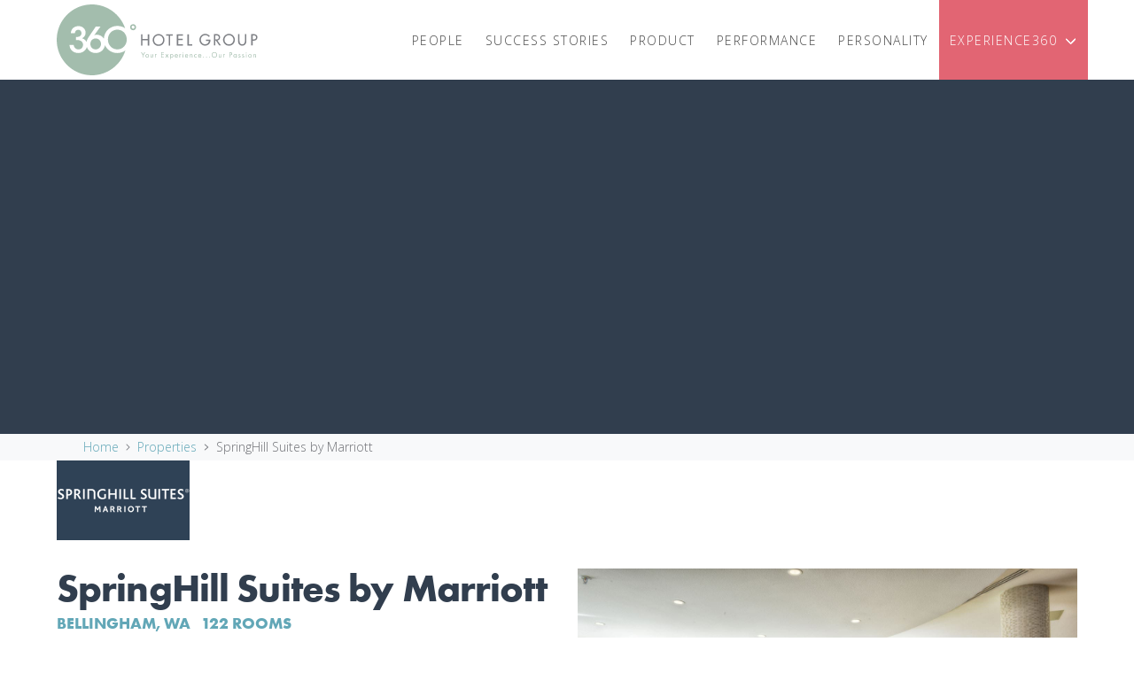

--- FILE ---
content_type: text/html; charset=UTF-8
request_url: https://www.360hotelgroup.com/properties/mariott-springhill-suites-bellingham/
body_size: 12357
content:
<!DOCTYPE html>
<html lang="en" id="html">
<!--[if IE 8 ]>    <html class="ie8"> <![endif]-->
<!--[if IE 9 ]>    <html class="ie9"> <![endif]-->
<!--[if (gt IE 9)|!(IE)]><!--> <html class="no-js"> <!--<![endif]-->
<head>
<meta charset="UTF-8">
<script type="text/javascript">
/* <![CDATA[ */
var gform;gform||(document.addEventListener("gform_main_scripts_loaded",function(){gform.scriptsLoaded=!0}),document.addEventListener("gform/theme/scripts_loaded",function(){gform.themeScriptsLoaded=!0}),window.addEventListener("DOMContentLoaded",function(){gform.domLoaded=!0}),gform={domLoaded:!1,scriptsLoaded:!1,themeScriptsLoaded:!1,isFormEditor:()=>"function"==typeof InitializeEditor,callIfLoaded:function(o){return!(!gform.domLoaded||!gform.scriptsLoaded||!gform.themeScriptsLoaded&&!gform.isFormEditor()||(gform.isFormEditor()&&console.warn("The use of gform.initializeOnLoaded() is deprecated in the form editor context and will be removed in Gravity Forms 3.1."),o(),0))},initializeOnLoaded:function(o){gform.callIfLoaded(o)||(document.addEventListener("gform_main_scripts_loaded",()=>{gform.scriptsLoaded=!0,gform.callIfLoaded(o)}),document.addEventListener("gform/theme/scripts_loaded",()=>{gform.themeScriptsLoaded=!0,gform.callIfLoaded(o)}),window.addEventListener("DOMContentLoaded",()=>{gform.domLoaded=!0,gform.callIfLoaded(o)}))},hooks:{action:{},filter:{}},addAction:function(o,r,e,t){gform.addHook("action",o,r,e,t)},addFilter:function(o,r,e,t){gform.addHook("filter",o,r,e,t)},doAction:function(o){gform.doHook("action",o,arguments)},applyFilters:function(o){return gform.doHook("filter",o,arguments)},removeAction:function(o,r){gform.removeHook("action",o,r)},removeFilter:function(o,r,e){gform.removeHook("filter",o,r,e)},addHook:function(o,r,e,t,n){null==gform.hooks[o][r]&&(gform.hooks[o][r]=[]);var d=gform.hooks[o][r];null==n&&(n=r+"_"+d.length),gform.hooks[o][r].push({tag:n,callable:e,priority:t=null==t?10:t})},doHook:function(r,o,e){var t;if(e=Array.prototype.slice.call(e,1),null!=gform.hooks[r][o]&&((o=gform.hooks[r][o]).sort(function(o,r){return o.priority-r.priority}),o.forEach(function(o){"function"!=typeof(t=o.callable)&&(t=window[t]),"action"==r?t.apply(null,e):e[0]=t.apply(null,e)})),"filter"==r)return e[0]},removeHook:function(o,r,t,n){var e;null!=gform.hooks[o][r]&&(e=(e=gform.hooks[o][r]).filter(function(o,r,e){return!!(null!=n&&n!=o.tag||null!=t&&t!=o.priority)}),gform.hooks[o][r]=e)}});
/* ]]> */
</script>

<!--[if IE]><meta http-equiv="X-UA-Compatible" content="IE=edge,chrome=1"/><![endif]-->
<title>SpringHill Suites by Marriott - 360 Hotel Group</title>
<meta name="author" content="SeaMonster Studios">
<meta name="description" content="A leading hospitality company in the northwestern United States">
<!-- Mobile -->
<meta name="viewport" content="width=device-width, initial-scale=1" />
<!-- CSS & Js -->
<meta name='robots' content='index, follow, max-image-preview:large, max-snippet:-1, max-video-preview:-1' />
	<style>img:is([sizes="auto" i], [sizes^="auto," i]) { contain-intrinsic-size: 3000px 1500px }</style>
	
	<!-- This site is optimized with the Yoast SEO plugin v26.7 - https://yoast.com/wordpress/plugins/seo/ -->
	<link rel="canonical" href="https://www.360hotelgroup.com/properties/mariott-springhill-suites-bellingham/" />
	<meta property="og:locale" content="en_US" />
	<meta property="og:type" content="article" />
	<meta property="og:title" content="SpringHill Suites by Marriott - 360 Hotel Group" />
	<meta property="og:url" content="https://www.360hotelgroup.com/properties/mariott-springhill-suites-bellingham/" />
	<meta property="og:site_name" content="360 Hotel Group" />
	<meta property="article:modified_time" content="2020-04-23T19:48:32+00:00" />
	<meta name="twitter:card" content="summary_large_image" />
	<script type="application/ld+json" class="yoast-schema-graph">{"@context":"https://schema.org","@graph":[{"@type":"WebPage","@id":"https://www.360hotelgroup.com/properties/mariott-springhill-suites-bellingham/","url":"https://www.360hotelgroup.com/properties/mariott-springhill-suites-bellingham/","name":"SpringHill Suites by Marriott - 360 Hotel Group","isPartOf":{"@id":"https://www.360hotelgroup.com/#website"},"datePublished":"2019-02-19T03:44:14+00:00","dateModified":"2020-04-23T19:48:32+00:00","breadcrumb":{"@id":"https://www.360hotelgroup.com/properties/mariott-springhill-suites-bellingham/#breadcrumb"},"inLanguage":"en-US","potentialAction":[{"@type":"ReadAction","target":["https://www.360hotelgroup.com/properties/mariott-springhill-suites-bellingham/"]}]},{"@type":"BreadcrumbList","@id":"https://www.360hotelgroup.com/properties/mariott-springhill-suites-bellingham/#breadcrumb","itemListElement":[{"@type":"ListItem","position":1,"name":"Home","item":"https://www.360hotelgroup.com/"},{"@type":"ListItem","position":2,"name":"Properties","item":"https://www.360hotelgroup.com/properties/"},{"@type":"ListItem","position":3,"name":"SpringHill Suites by Marriott"}]},{"@type":"WebSite","@id":"https://www.360hotelgroup.com/#website","url":"https://www.360hotelgroup.com/","name":"360 Hotel Group","description":"A leading hospitality company in the northwestern United States","publisher":{"@id":"https://www.360hotelgroup.com/#organization"},"potentialAction":[{"@type":"SearchAction","target":{"@type":"EntryPoint","urlTemplate":"https://www.360hotelgroup.com/search/{search_term_string}"},"query-input":{"@type":"PropertyValueSpecification","valueRequired":true,"valueName":"search_term_string"}}],"inLanguage":"en-US"},{"@type":"Organization","@id":"https://www.360hotelgroup.com/#organization","name":"360 Hotel Group","url":"https://www.360hotelgroup.com/","logo":{"@type":"ImageObject","inLanguage":"en-US","@id":"https://www.360hotelgroup.com/#/schema/logo/image/","url":"https://www.360hotelgroup.com/wp-content/uploads/2019/02/360-hotelgroup-logo.svg","contentUrl":"https://www.360hotelgroup.com/wp-content/uploads/2019/02/360-hotelgroup-logo.svg","width":228,"height":80,"caption":"360 Hotel Group"},"image":{"@id":"https://www.360hotelgroup.com/#/schema/logo/image/"}}]}</script>
	<!-- / Yoast SEO plugin. -->


<link rel='dns-prefetch' href='//cdnjs.cloudflare.com' />
<link rel='dns-prefetch' href='//fonts.googleapis.com' />
<link rel='dns-prefetch' href='//use.typekit.net' />
<link rel="stylesheet" href="https://www.360hotelgroup.com/wp-content/plugins/instagram-feed/css/sbi-styles.min.css">
<link rel="stylesheet" href="https://www.360hotelgroup.com/wp-includes/css/dist/block-library/style.min.css">
<style id='classic-theme-styles-inline-css' type='text/css'>
/*! This file is auto-generated */
.wp-block-button__link{color:#fff;background-color:#32373c;border-radius:9999px;box-shadow:none;text-decoration:none;padding:calc(.667em + 2px) calc(1.333em + 2px);font-size:1.125em}.wp-block-file__button{background:#32373c;color:#fff;text-decoration:none}
</style>
<style id='safe-svg-svg-icon-style-inline-css' type='text/css'>
.safe-svg-cover{text-align:center}.safe-svg-cover .safe-svg-inside{display:inline-block;max-width:100%}.safe-svg-cover svg{fill:currentColor;height:100%;max-height:100%;max-width:100%;width:100%}

</style>
<style id='global-styles-inline-css' type='text/css'>
:root{--wp--preset--aspect-ratio--square: 1;--wp--preset--aspect-ratio--4-3: 4/3;--wp--preset--aspect-ratio--3-4: 3/4;--wp--preset--aspect-ratio--3-2: 3/2;--wp--preset--aspect-ratio--2-3: 2/3;--wp--preset--aspect-ratio--16-9: 16/9;--wp--preset--aspect-ratio--9-16: 9/16;--wp--preset--color--black: #000000;--wp--preset--color--cyan-bluish-gray: #abb8c3;--wp--preset--color--white: #ffffff;--wp--preset--color--pale-pink: #f78da7;--wp--preset--color--vivid-red: #cf2e2e;--wp--preset--color--luminous-vivid-orange: #ff6900;--wp--preset--color--luminous-vivid-amber: #fcb900;--wp--preset--color--light-green-cyan: #7bdcb5;--wp--preset--color--vivid-green-cyan: #00d084;--wp--preset--color--pale-cyan-blue: #8ed1fc;--wp--preset--color--vivid-cyan-blue: #0693e3;--wp--preset--color--vivid-purple: #9b51e0;--wp--preset--gradient--vivid-cyan-blue-to-vivid-purple: linear-gradient(135deg,rgba(6,147,227,1) 0%,rgb(155,81,224) 100%);--wp--preset--gradient--light-green-cyan-to-vivid-green-cyan: linear-gradient(135deg,rgb(122,220,180) 0%,rgb(0,208,130) 100%);--wp--preset--gradient--luminous-vivid-amber-to-luminous-vivid-orange: linear-gradient(135deg,rgba(252,185,0,1) 0%,rgba(255,105,0,1) 100%);--wp--preset--gradient--luminous-vivid-orange-to-vivid-red: linear-gradient(135deg,rgba(255,105,0,1) 0%,rgb(207,46,46) 100%);--wp--preset--gradient--very-light-gray-to-cyan-bluish-gray: linear-gradient(135deg,rgb(238,238,238) 0%,rgb(169,184,195) 100%);--wp--preset--gradient--cool-to-warm-spectrum: linear-gradient(135deg,rgb(74,234,220) 0%,rgb(151,120,209) 20%,rgb(207,42,186) 40%,rgb(238,44,130) 60%,rgb(251,105,98) 80%,rgb(254,248,76) 100%);--wp--preset--gradient--blush-light-purple: linear-gradient(135deg,rgb(255,206,236) 0%,rgb(152,150,240) 100%);--wp--preset--gradient--blush-bordeaux: linear-gradient(135deg,rgb(254,205,165) 0%,rgb(254,45,45) 50%,rgb(107,0,62) 100%);--wp--preset--gradient--luminous-dusk: linear-gradient(135deg,rgb(255,203,112) 0%,rgb(199,81,192) 50%,rgb(65,88,208) 100%);--wp--preset--gradient--pale-ocean: linear-gradient(135deg,rgb(255,245,203) 0%,rgb(182,227,212) 50%,rgb(51,167,181) 100%);--wp--preset--gradient--electric-grass: linear-gradient(135deg,rgb(202,248,128) 0%,rgb(113,206,126) 100%);--wp--preset--gradient--midnight: linear-gradient(135deg,rgb(2,3,129) 0%,rgb(40,116,252) 100%);--wp--preset--font-size--small: 13px;--wp--preset--font-size--medium: 20px;--wp--preset--font-size--large: 36px;--wp--preset--font-size--x-large: 42px;--wp--preset--spacing--20: 0.44rem;--wp--preset--spacing--30: 0.67rem;--wp--preset--spacing--40: 1rem;--wp--preset--spacing--50: 1.5rem;--wp--preset--spacing--60: 2.25rem;--wp--preset--spacing--70: 3.38rem;--wp--preset--spacing--80: 5.06rem;--wp--preset--shadow--natural: 6px 6px 9px rgba(0, 0, 0, 0.2);--wp--preset--shadow--deep: 12px 12px 50px rgba(0, 0, 0, 0.4);--wp--preset--shadow--sharp: 6px 6px 0px rgba(0, 0, 0, 0.2);--wp--preset--shadow--outlined: 6px 6px 0px -3px rgba(255, 255, 255, 1), 6px 6px rgba(0, 0, 0, 1);--wp--preset--shadow--crisp: 6px 6px 0px rgba(0, 0, 0, 1);}:where(.is-layout-flex){gap: 0.5em;}:where(.is-layout-grid){gap: 0.5em;}body .is-layout-flex{display: flex;}.is-layout-flex{flex-wrap: wrap;align-items: center;}.is-layout-flex > :is(*, div){margin: 0;}body .is-layout-grid{display: grid;}.is-layout-grid > :is(*, div){margin: 0;}:where(.wp-block-columns.is-layout-flex){gap: 2em;}:where(.wp-block-columns.is-layout-grid){gap: 2em;}:where(.wp-block-post-template.is-layout-flex){gap: 1.25em;}:where(.wp-block-post-template.is-layout-grid){gap: 1.25em;}.has-black-color{color: var(--wp--preset--color--black) !important;}.has-cyan-bluish-gray-color{color: var(--wp--preset--color--cyan-bluish-gray) !important;}.has-white-color{color: var(--wp--preset--color--white) !important;}.has-pale-pink-color{color: var(--wp--preset--color--pale-pink) !important;}.has-vivid-red-color{color: var(--wp--preset--color--vivid-red) !important;}.has-luminous-vivid-orange-color{color: var(--wp--preset--color--luminous-vivid-orange) !important;}.has-luminous-vivid-amber-color{color: var(--wp--preset--color--luminous-vivid-amber) !important;}.has-light-green-cyan-color{color: var(--wp--preset--color--light-green-cyan) !important;}.has-vivid-green-cyan-color{color: var(--wp--preset--color--vivid-green-cyan) !important;}.has-pale-cyan-blue-color{color: var(--wp--preset--color--pale-cyan-blue) !important;}.has-vivid-cyan-blue-color{color: var(--wp--preset--color--vivid-cyan-blue) !important;}.has-vivid-purple-color{color: var(--wp--preset--color--vivid-purple) !important;}.has-black-background-color{background-color: var(--wp--preset--color--black) !important;}.has-cyan-bluish-gray-background-color{background-color: var(--wp--preset--color--cyan-bluish-gray) !important;}.has-white-background-color{background-color: var(--wp--preset--color--white) !important;}.has-pale-pink-background-color{background-color: var(--wp--preset--color--pale-pink) !important;}.has-vivid-red-background-color{background-color: var(--wp--preset--color--vivid-red) !important;}.has-luminous-vivid-orange-background-color{background-color: var(--wp--preset--color--luminous-vivid-orange) !important;}.has-luminous-vivid-amber-background-color{background-color: var(--wp--preset--color--luminous-vivid-amber) !important;}.has-light-green-cyan-background-color{background-color: var(--wp--preset--color--light-green-cyan) !important;}.has-vivid-green-cyan-background-color{background-color: var(--wp--preset--color--vivid-green-cyan) !important;}.has-pale-cyan-blue-background-color{background-color: var(--wp--preset--color--pale-cyan-blue) !important;}.has-vivid-cyan-blue-background-color{background-color: var(--wp--preset--color--vivid-cyan-blue) !important;}.has-vivid-purple-background-color{background-color: var(--wp--preset--color--vivid-purple) !important;}.has-black-border-color{border-color: var(--wp--preset--color--black) !important;}.has-cyan-bluish-gray-border-color{border-color: var(--wp--preset--color--cyan-bluish-gray) !important;}.has-white-border-color{border-color: var(--wp--preset--color--white) !important;}.has-pale-pink-border-color{border-color: var(--wp--preset--color--pale-pink) !important;}.has-vivid-red-border-color{border-color: var(--wp--preset--color--vivid-red) !important;}.has-luminous-vivid-orange-border-color{border-color: var(--wp--preset--color--luminous-vivid-orange) !important;}.has-luminous-vivid-amber-border-color{border-color: var(--wp--preset--color--luminous-vivid-amber) !important;}.has-light-green-cyan-border-color{border-color: var(--wp--preset--color--light-green-cyan) !important;}.has-vivid-green-cyan-border-color{border-color: var(--wp--preset--color--vivid-green-cyan) !important;}.has-pale-cyan-blue-border-color{border-color: var(--wp--preset--color--pale-cyan-blue) !important;}.has-vivid-cyan-blue-border-color{border-color: var(--wp--preset--color--vivid-cyan-blue) !important;}.has-vivid-purple-border-color{border-color: var(--wp--preset--color--vivid-purple) !important;}.has-vivid-cyan-blue-to-vivid-purple-gradient-background{background: var(--wp--preset--gradient--vivid-cyan-blue-to-vivid-purple) !important;}.has-light-green-cyan-to-vivid-green-cyan-gradient-background{background: var(--wp--preset--gradient--light-green-cyan-to-vivid-green-cyan) !important;}.has-luminous-vivid-amber-to-luminous-vivid-orange-gradient-background{background: var(--wp--preset--gradient--luminous-vivid-amber-to-luminous-vivid-orange) !important;}.has-luminous-vivid-orange-to-vivid-red-gradient-background{background: var(--wp--preset--gradient--luminous-vivid-orange-to-vivid-red) !important;}.has-very-light-gray-to-cyan-bluish-gray-gradient-background{background: var(--wp--preset--gradient--very-light-gray-to-cyan-bluish-gray) !important;}.has-cool-to-warm-spectrum-gradient-background{background: var(--wp--preset--gradient--cool-to-warm-spectrum) !important;}.has-blush-light-purple-gradient-background{background: var(--wp--preset--gradient--blush-light-purple) !important;}.has-blush-bordeaux-gradient-background{background: var(--wp--preset--gradient--blush-bordeaux) !important;}.has-luminous-dusk-gradient-background{background: var(--wp--preset--gradient--luminous-dusk) !important;}.has-pale-ocean-gradient-background{background: var(--wp--preset--gradient--pale-ocean) !important;}.has-electric-grass-gradient-background{background: var(--wp--preset--gradient--electric-grass) !important;}.has-midnight-gradient-background{background: var(--wp--preset--gradient--midnight) !important;}.has-small-font-size{font-size: var(--wp--preset--font-size--small) !important;}.has-medium-font-size{font-size: var(--wp--preset--font-size--medium) !important;}.has-large-font-size{font-size: var(--wp--preset--font-size--large) !important;}.has-x-large-font-size{font-size: var(--wp--preset--font-size--x-large) !important;}
:where(.wp-block-post-template.is-layout-flex){gap: 1.25em;}:where(.wp-block-post-template.is-layout-grid){gap: 1.25em;}
:where(.wp-block-columns.is-layout-flex){gap: 2em;}:where(.wp-block-columns.is-layout-grid){gap: 2em;}
:root :where(.wp-block-pullquote){font-size: 1.5em;line-height: 1.6;}
</style>
<link rel="stylesheet" href="https://fonts.googleapis.com/css?family=Nunito%3A500%2C700%2C900%7COpen+Sans%3A300%2C300i%2C400%2C400i%2C700">
<link rel="stylesheet" href="https://use.typekit.net/kkm0fed.css">
<link rel="stylesheet" href="https://cdnjs.cloudflare.com/ajax/libs/OwlCarousel2/2.3.4/assets/owl.carousel.min.css">
<link rel="stylesheet" href="https://cdnjs.cloudflare.com/ajax/libs/OwlCarousel2/2.3.4/assets/owl.theme.default.min.css">
<link rel="stylesheet" href="https://cdnjs.cloudflare.com/ajax/libs/select2/4.0.5/css/select2.min.css">
<link rel="stylesheet" href="https://www.360hotelgroup.com/wp-content/themes/360-hotel-group/assets/build/app.min.css">
<script type="text/javascript" src="https://cdnjs.cloudflare.com/ajax/libs/jquery/3.2.1/jquery.min.js" id="jquery-js"></script>
<script type="text/javascript" src="https://www.360hotelgroup.com/wp-content/themes/360-hotel-group/assets/jquery.youtubebackground.js" id="Youtube-js"></script>
		<style type="text/css" id="wp-custom-css">
			.performance .intro {
        margin-top: 32px;
    }
@media (min-width: 1280px){
.posts-success article.post-success .success-header h3 {
	font-size: 1.5em !important;
}
	
}
@media screen and (min-width: 1712px) {
	.is-one-sixth-fullhd {
		width: 16.6666667% !important;
		flex: none;
	}
}
.home .home-intro p:after {
	background-color: #A4BCAD;
}

#video .container h1,
#video .container p {
	background: rgba(98,167,183,.55)
}
@media screen and (min-width: 769px) {
	.hero.home .hero-body #video .container h1:after {
		display: none;
	}
.hero.home .hero-body #video .container p,
	.hero.home .hero-body #video .container h1{
    max-width: 750px;
		padding: 10px;
}
	.hero.home .hero-body #video .container p {
		margin-top: -1px;
	}
}
.breadcrumbs ul {
	padding-left: 30px;
}

.benefits h5 {
	font-family: Open Sans;
	font-weight: 300
}

.careers-text {
	max-width: 850px;
	margin: 30px auto
}

.off-canvas .sliding-drawer-close {
	left: 1px;
  top: 37px;
}

/* accessibility */
body p{
	color: #73757b;
}

.has-text-white p {
	color: #ffffff
}

body span {
	color: #707277;
}

footer.site-footer .footer-copyright p {
	color: #81838a;
}
.logo-image {
	max-width: 250px;
	margin-bottom: 30px;
	display: block;
}
		</style>
		
</head>
<body class="wp-singular properties-template-default single single-properties postid-152 wp-theme-360-hotel-group not-home mariott-springhill-suites-bellingham">
<!-- <progress value="0"></progress> -->
<div canvas="container">
    <header class="site-header">
        <div class="top-bar container">
        </div>
    	<nav class="navbar is-fixed-top" aria-label="main navigation">
        	<div class="container">
            	<div class="navbar-brand">
					<a class="navbar-item" href="https://www.360hotelgroup.com/"><img src="https://www.360hotelgroup.com/wp-content/uploads/2019/02/360-hotelgroup-logo.svg" alt="360 Hotel Group" class="logo"></a>
					<button class="navbar navbar-burger" data-target="primary-menu" aria-controls="primary-menu" aria-haspopup="true" aria-label="Menu Button" aria-expanded="false"  data-target="primary-menu">
						<span aria-hidden="true"></span>
						<span aria-hidden="true"></span>
						<span aria-hidden="true"></span>
					</button>
				</div>
				 <div id="primary-menu" class="navbar-menu">
	<div class="navbar-end">
		<a class="menu-item menu-item-type-custom menu-item-object-custom menu-item-175 navbar-item" title="People" href="/360people/">People</a>
<a class="menu-item menu-item-type-custom menu-item-object-custom menu-item-226 navbar-item" title="Success Stories" href="/success_stories">Success Stories</a>
<a class="menu-item menu-item-type-custom menu-item-object-custom menu-item-187 navbar-item" title="Product" href="/properties">Product</a>
<a class="menu-item menu-item-type-post_type menu-item-object-page menu-item-63 navbar-item" title="Performance" href="https://www.360hotelgroup.com/performance/">Performance</a>
<a class="menu-item menu-item-type-post_type menu-item-object-page menu-item-61 navbar-item" title="Personality" href="https://www.360hotelgroup.com/personality/">Personality</a>
<div class="navbar-item has-dropdown is-hoverable" data-target="dropdown"><!-- START DROPDOWN-->
<a class="nav-button menu-item menu-item-type-post_type menu-item-object-page menu-item-has-children menu-item-172 navbar-item dropdown navbar-link" title="Experience360" href="https://www.360hotelgroup.com/experience360/culture/" id="menu-item-172">Experience360</a><div class="navbar-dropdown is-boxed-off"><a class="menu-item menu-item-type-post_type menu-item-object-page menu-item-287 navbar-item" title="History" href="https://www.360hotelgroup.com/history/">History</a>
<a class="menu-item menu-item-type-post_type menu-item-object-page menu-item-416 navbar-item" title="Culture" href="https://www.360hotelgroup.com/experience360/culture/">Culture</a>
<a class="menu-item menu-item-type-post_type menu-item-object-page menu-item-171 navbar-item" title="Development" href="https://www.360hotelgroup.com/experience360/development/">Development</a>
<a class="menu-item menu-item-type-post_type menu-item-object-page menu-item-169 navbar-item" title="Benefits" href="https://www.360hotelgroup.com/experience360/benefits/">Benefits</a>
<a class="menu-item menu-item-type-post_type menu-item-object-page menu-item-168 navbar-item" title="Careers" href="https://www.360hotelgroup.com/experience360/careers/">Careers</a>
</div><!-- END LEVEL -->
</div><!-- END DROPDOWN-->
	</div>
</div>            </div>
    	</nav>
    </header><section class="hero page is-medium has-text-white">
	  <div class="hero-body">
	    <div class="container has-text-black">
			<h1 class="has-text-white"></h1>
		</div>
	  </div>
</section>
<div class="breadcrumbs">
	<section class="container no-top no-bottom">
		<ul id="breadcrumbs" class="breadcrumbs"><li class="breadcrumb-item item-home"><a class="bread-link bread-home" href="https://www.360hotelgroup.com" title="Home">Home</a></li><li class="separator separator-home"> <i class="fal fa-angle-right"></i></li><li class="breadcrumb-item item-cat item-custom-post-type-properties"><a class="bread-cat bread-custom-post-type-properties" href="/properties" title="Properties">Properties</a></li><li class="separator"> <i class="fal fa-angle-right"></i> </li><li class="breadcrumb-item item-current item-152"><span class="bread-current bread-152" title="SpringHill Suites by Marriott">SpringHill Suites by Marriott</span></li></ul>	</section>
</div>

	<main role="main" id="main" class="main">
		<section>
			<article class="container" data-ajax-source>
				<div id="property" class="property">
					<div class="logo">
											<img class="logo" src="https://www.360hotelgroup.com/wp-content/uploads/2019/02/springhill.png" alt="" />
										</div>
					<div class="columns">
						<div class="column is-half-desktop">
							
							<h3 class="property-title">SpringHill Suites by Marriott</h3>
							<p class="meta h5">Bellingham, WA&nbsp; &nbsp;122 rooms</p>
							<div class="management">
																											<img class="manager-headshot" src="https://www.360hotelgroup.com/wp-content/uploads/2019/02/Keith-e1559596731805.jpg" alt="" />
																	<p>Keith Coleman<br><span>General Manager</span></p>
															</div>
							<div class="content">
								<p>SpringHill Suites by Marriott is a brand that is easy to understand. The Marriott name and quality, combined with SpringHill’s familiar amenities and feel right down to the color, appeal to the masses. Built in 2012, our Bellingham location takes the brand an extra step with the extended amount of meeting spaces, large rooftop patio, and its very own ‘Chuckanut’ lobby bar. Guests mingle and work in the lively and modern lobby spaces with a craft cocktail and access to a full menu of dining options. This hotel truly blurs the lines between the limited and full-service experience.</p>
								<div class="awards">
									<h5>AWARDS</h5>
																													<div class="award">
											<h5>2018 &#8211; Marriott Silver Circle Award (Top 15% of the brand in guest satisfaction)</h5>
<h5>2018 &#8211; Keith Coleman, Man of the Year Finalist, Bellingham Chamber of Commerce</h5>
<h5>2017 &#8211; Marriott Gold Award Recipient (Top 10% of the brand in guest satisfaction)</h5>
<h5>2016 &#8211; Marriott Gold Award Recipient (Top 10% of the brand in guest satisfaction)</h5>
<h5>2015 &#8211; Marriott Gold Award Recipient (Top 10% of the brand in guest satisfaction)</h5>
<h5>2015 &#8211; Keith Coleman, GM of the Year, Washington Lodging Association</h5>
<h5>2015 &#8211; Keith Coleman, Service Excellence GM of the Year, SpringHill Suites Brand</h5>
<h5>2014 &#8211; Finalist &#8220;Large Business of the Year&#8221;, Bellingham Chamber of Commerce</h5>
<h5>2014 &#8211; Marriott Gold Award Recipient (Top 10% of the brand in guest satisfaction)</h5>
<h5></h5>
										</div>
											
																											</div>
								<div class="tripadvisor-widget">
                                    <a href="https://www.tripadvisor.com/Hotel_Review-g58350-d4859405-Reviews-SpringHill_Suites_by_Marriott_Bellingham-Bellingham_Washington.html" title="SpringHill Suites by Marriott on TripAdvisor">
                                        <img class="review-badge" src="https://www.360hotelgroup.com/wp-content/uploads/2019/02/trip-advisor-emblem-1.png" alt="" />
                                        <h4>SpringHill Suites by Marriott</h4>
                                        <div class="review-count">
                                        <p><strong>Tripadvisor Traveler Rating</strong></p>
                                        <p> <i class="fas fa-star" aria-hidden="true"></i><i class="fas fa-star" aria-hidden="true"></i><i class="fas fa-star" aria-hidden="true"></i><i class="fas fa-star" aria-hidden="true"></i><i class="fas fa-star-half" aria-hidden="true"></i>                                        <span>Based on 618 Traveler Reviews</span></p>
                                        </div>
                                    </a>
								</div>
								
							</div>
						</div>
						<div class="column is-half-desktop">
																					<img class="property-photo" src="https://www.360hotelgroup.com/wp-content/uploads/2019/02/shs-top.jpg" alt="">
															<img class="property-photo" src="https://www.360hotelgroup.com/wp-content/uploads/2019/02/shs-bottom.jpg" alt="">
																			</div>
					</div>
                   
                    
					
				</div>
			</article>
		</section>
	</main>
<footer class="footer site-footer">
    <div class="content site-footer-top container">
		<div class="columns is-vcentered">
			<div class="column has-text-centered-mobile has-text-left-tablet">
									<img src="https://www.360hotelgroup.com/wp-content/uploads/2019/02/360-hotelgroup-logo-white.svg" alt="360 Hotel Group Logo" />
                			</div>
			<div class="column has-text-centered">
				<div id="footer-menu" class="footer-menu" role="navigation">
	<div class="navbar-center">
		<a class="menu-item menu-item-type-post_type menu-item-object-page menu-item-165 navbar-item" title="Careers" href="https://www.360hotelgroup.com/experience360/careers/">Careers</a>
<a class="menu-item menu-item-type-post_type menu-item-object-page menu-item-privacy-policy menu-item-166 navbar-item" title="Privacy Policy" href="https://www.360hotelgroup.com/privacy-policy/">Privacy Policy</a>
<a class="contact-trigger menu-item menu-item-type-custom menu-item-object-custom menu-item-167 navbar-item" title="Contact" href="#">Contact</a>
	</div>
</div>			</div>
			<div class="column has-text-right-tablet">
				<div class="footer-social">
					<ul>
											</ul>
				</div>
			</div>
		</div>
    </div>
    <div class="content site-footer-bottom content has-text-centered container">
		<div class="footer-copyright">
			<p>&copy;2026 360 Hotel Group. Site by <a href="https://www.seamonsterstudios.com" title="Seattle based web design and development" target="_blank">SeaMonster Studios</a></p>
		</div>
    </div>
</footer>
<div class="off-canvas sliding-drawer-contact">
	<a class="sliding-drawer-close" href="#close"  aria-label="close drawer"><i class="fal fa-times"></i></a>

	<div>

	<div class="content-contact">
		<h5>ADDRESS:</h5>
		<p>9600 Harbour Place<br />
Mukilteo, WA 98275</p>
		<h5>PHONE:</h5>
		<p><a href="tel:14257759600">+1 425 775 9600</a></p>
		<h5>EMAIL:</h5>
		<p><a href="mailto:info@360hotelgroup.com">info@360hotelgroup.com</a></p>
		<h3 class="h2">Get In Touch</h3>
		<p>To learn more about who we are and what we do inquire below.</p>
		
                <div class='gf_browser_gecko gform_wrapper gform_legacy_markup_wrapper gform-theme--no-framework' data-form-theme='legacy' data-form-index='0' id='gform_wrapper_1' ><div id='gf_1' class='gform_anchor' tabindex='-1'></div><form method='post' enctype='multipart/form-data' target='gform_ajax_frame_1' id='gform_1'  action='/properties/mariott-springhill-suites-bellingham/#gf_1' data-formid='1' novalidate>
                        <div class='gform-body gform_body'><ul id='gform_fields_1' class='gform_fields top_label form_sublabel_below description_below validation_below'><li id="field_1_2" class="gfield gfield--type-text gf_left_half gfield_contains_required field_sublabel_below gfield--no-description field_description_below field_validation_below gfield_visibility_visible"  ><label class='gfield_label gform-field-label' for='input_1_2'>Name<span class="gfield_required"><span class="gfield_required gfield_required_asterisk">*</span></span></label><div class='ginput_container ginput_container_text'><input name='input_2' id='input_1_2' type='text' value='' class='large'    placeholder='Name' aria-required="true" aria-invalid="false"   /></div></li><li id="field_1_3" class="gfield gfield--type-email gf_right_half gfield_contains_required field_sublabel_below gfield--no-description field_description_below field_validation_below gfield_visibility_visible"  ><label class='gfield_label gform-field-label' for='input_1_3'>Email<span class="gfield_required"><span class="gfield_required gfield_required_asterisk">*</span></span></label><div class='ginput_container ginput_container_email'>
                            <input name='input_3' id='input_1_3' type='email' value='' class='large'   placeholder='Email' aria-required="true" aria-invalid="false"  />
                        </div></li><li id="field_1_4" class="gfield gfield--type-textarea gfield_contains_required field_sublabel_below gfield--no-description field_description_below field_validation_below gfield_visibility_visible"  ><label class='gfield_label gform-field-label' for='input_1_4'>Message<span class="gfield_required"><span class="gfield_required gfield_required_asterisk">*</span></span></label><div class='ginput_container ginput_container_textarea'><textarea name='input_4' id='input_1_4' class='textarea large'     aria-required="true" aria-invalid="false"   rows='10' cols='50'></textarea></div></li></ul></div>
        <div class='gform-footer gform_footer top_label'> <input type='submit' id='gform_submit_button_1' class='gform_button button' onclick='gform.submission.handleButtonClick(this);' data-submission-type='submit' value='Submit'  /> <input type='hidden' name='gform_ajax' value='form_id=1&amp;title=&amp;description=&amp;tabindex=0&amp;theme=legacy&amp;styles=[]&amp;hash=a134edc79516a6632cbc76da9abe94c3' />
            <input type='hidden' class='gform_hidden' name='gform_submission_method' data-js='gform_submission_method_1' value='iframe' />
            <input type='hidden' class='gform_hidden' name='gform_theme' data-js='gform_theme_1' id='gform_theme_1' value='legacy' />
            <input type='hidden' class='gform_hidden' name='gform_style_settings' data-js='gform_style_settings_1' id='gform_style_settings_1' value='[]' />
            <input type='hidden' class='gform_hidden' name='is_submit_1' value='1' />
            <input type='hidden' class='gform_hidden' name='gform_submit' value='1' />
            
            <input type='hidden' class='gform_hidden' name='gform_unique_id' value='' />
            <input type='hidden' class='gform_hidden' name='state_1' value='WyJbXSIsIjFhNDdmNzhmOGRkNmVlZGMwOTkyMzU3MjA3NTZiNWQzIl0=' />
            <input type='hidden' autocomplete='off' class='gform_hidden' name='gform_target_page_number_1' id='gform_target_page_number_1' value='0' />
            <input type='hidden' autocomplete='off' class='gform_hidden' name='gform_source_page_number_1' id='gform_source_page_number_1' value='1' />
            <input type='hidden' name='gform_field_values' value='' />
            
        </div>
                        </form>
                        </div>
		                <iframe style='display:none;width:0px;height:0px;' src='about:blank' name='gform_ajax_frame_1' id='gform_ajax_frame_1' title='This iframe contains the logic required to handle Ajax powered Gravity Forms.'></iframe>
		                <script type="text/javascript">
/* <![CDATA[ */
document.addEventListener( "DOMContentLoaded", function() {  gform.initializeOnLoaded( function() {gformInitSpinner( 1, 'https://www.360hotelgroup.com/wp-content/plugins/gravityforms/images/spinner.svg', true );jQuery('#gform_ajax_frame_1').on('load',function(){var contents = jQuery(this).contents().find('*').html();var is_postback = contents.indexOf('GF_AJAX_POSTBACK') >= 0;if(!is_postback){return;}var form_content = jQuery(this).contents().find('#gform_wrapper_1');var is_confirmation = jQuery(this).contents().find('#gform_confirmation_wrapper_1').length > 0;var is_redirect = contents.indexOf('gformRedirect(){') >= 0;var is_form = form_content.length > 0 && ! is_redirect && ! is_confirmation;var mt = parseInt(jQuery('html').css('margin-top'), 10) + parseInt(jQuery('body').css('margin-top'), 10) + 100;if(is_form){jQuery('#gform_wrapper_1').html(form_content.html());if(form_content.hasClass('gform_validation_error')){jQuery('#gform_wrapper_1').addClass('gform_validation_error');} else {jQuery('#gform_wrapper_1').removeClass('gform_validation_error');}setTimeout( function() { /* delay the scroll by 50 milliseconds to fix a bug in chrome */ jQuery(document).scrollTop(jQuery('#gform_wrapper_1').offset().top - mt); }, 50 );if(window['gformInitDatepicker']) {gformInitDatepicker();}if(window['gformInitPriceFields']) {gformInitPriceFields();}var current_page = jQuery('#gform_source_page_number_1').val();gformInitSpinner( 1, 'https://www.360hotelgroup.com/wp-content/plugins/gravityforms/images/spinner.svg', true );jQuery(document).trigger('gform_page_loaded', [1, current_page]);window['gf_submitting_1'] = false;}else if(!is_redirect){var confirmation_content = jQuery(this).contents().find('.GF_AJAX_POSTBACK').html();if(!confirmation_content){confirmation_content = contents;}jQuery('#gform_wrapper_1').replaceWith(confirmation_content);jQuery(document).scrollTop(jQuery('#gf_1').offset().top - mt);jQuery(document).trigger('gform_confirmation_loaded', [1]);window['gf_submitting_1'] = false;wp.a11y.speak(jQuery('#gform_confirmation_message_1').text());}else{jQuery('#gform_1').append(contents);if(window['gformRedirect']) {gformRedirect();}}jQuery(document).trigger("gform_pre_post_render", [{ formId: "1", currentPage: "current_page", abort: function() { this.preventDefault(); } }]);        if (event && event.defaultPrevented) {                return;        }        const gformWrapperDiv = document.getElementById( "gform_wrapper_1" );        if ( gformWrapperDiv ) {            const visibilitySpan = document.createElement( "span" );            visibilitySpan.id = "gform_visibility_test_1";            gformWrapperDiv.insertAdjacentElement( "afterend", visibilitySpan );        }        const visibilityTestDiv = document.getElementById( "gform_visibility_test_1" );        let postRenderFired = false;        function triggerPostRender() {            if ( postRenderFired ) {                return;            }            postRenderFired = true;            gform.core.triggerPostRenderEvents( 1, current_page );            if ( visibilityTestDiv ) {                visibilityTestDiv.parentNode.removeChild( visibilityTestDiv );            }        }        function debounce( func, wait, immediate ) {            var timeout;            return function() {                var context = this, args = arguments;                var later = function() {                    timeout = null;                    if ( !immediate ) func.apply( context, args );                };                var callNow = immediate && !timeout;                clearTimeout( timeout );                timeout = setTimeout( later, wait );                if ( callNow ) func.apply( context, args );            };        }        const debouncedTriggerPostRender = debounce( function() {            triggerPostRender();        }, 200 );        if ( visibilityTestDiv && visibilityTestDiv.offsetParent === null ) {            const observer = new MutationObserver( ( mutations ) => {                mutations.forEach( ( mutation ) => {                    if ( mutation.type === 'attributes' && visibilityTestDiv.offsetParent !== null ) {                        debouncedTriggerPostRender();                        observer.disconnect();                    }                });            });            observer.observe( document.body, {                attributes: true,                childList: false,                subtree: true,                attributeFilter: [ 'style', 'class' ],            });        } else {            triggerPostRender();        }    } );} );  }, false );
/* ]]> */
</script>
	</div>
	</div>
</div>
	</div> <!-- /slidebars canvas -->
	<script type="speculationrules">
{"prefetch":[{"source":"document","where":{"and":[{"href_matches":"\/*"},{"not":{"href_matches":["\/wp-*.php","\/wp-admin\/*","\/wp-content\/uploads\/*","\/wp-content\/*","\/wp-content\/plugins\/*","\/wp-content\/themes\/360-hotel-group\/*","\/*\\?(.+)"]}},{"not":{"selector_matches":"a[rel~=\"nofollow\"]"}},{"not":{"selector_matches":".no-prefetch, .no-prefetch a"}}]},"eagerness":"conservative"}]}
</script>
		<!-- Begin Accessible Web A11Y Center Button Snippet --> 
		<script async defer 
			id="aweb-script"
			type="text/javascript"
			src="https://ramp.accessibleweb.com/badge/UIUhAIl7bniVwKCB-5qB5nb8ojDmo3BH-ywDYRjMU-k/script.js"></script> 
		<!-- End Accessible Web A11Y Center Button Snippet --> 
		<!-- Instagram Feed JS -->
<script type="text/javascript">
var sbiajaxurl = "https://www.360hotelgroup.com/wp-admin/admin-ajax.php";
</script>
<script type="text/javascript"  defer src="https://www.360hotelgroup.com/wp-content/themes/360-hotel-group/assets/fontawesome-all.js" id="FontAwesome-js"></script>
<script type="text/javascript" src="https://cdnjs.cloudflare.com/ajax/libs/OwlCarousel2/2.3.4/owl.carousel.min.js" id="OwlJS-js"></script>
<script type="text/javascript" src="https://cdnjs.cloudflare.com/ajax/libs/select2/4.0.5/js/select2.full.min.js" id="Select2JS-js"></script>
<script type="text/javascript"  async="async" src="https://www.360hotelgroup.com/wp-content/themes/360-hotel-group/assets/build/app.min.js" id="app.min.js-js"></script>
<script type="text/javascript" src="https://www.360hotelgroup.com/wp-includes/js/dist/dom-ready.min.js" id="wp-dom-ready-js"></script>
<script type="text/javascript" src="https://www.360hotelgroup.com/wp-includes/js/dist/hooks.min.js" id="wp-hooks-js"></script>
<script type="text/javascript" src="https://www.360hotelgroup.com/wp-includes/js/dist/i18n.min.js" id="wp-i18n-js"></script>
<script type="text/javascript" id="wp-i18n-js-after">
/* <![CDATA[ */
wp.i18n.setLocaleData( { "text direction\u0004ltr": [ "ltr" ] } );
/* ]]> */
</script>
<script type="text/javascript" src="https://www.360hotelgroup.com/wp-includes/js/dist/a11y.min.js" id="wp-a11y-js"></script>
<script type="text/javascript" defer='defer' src="https://www.360hotelgroup.com/wp-content/plugins/gravityforms/js/jquery.json.min.js" id="gform_json-js"></script>
<script type="text/javascript" id="gform_gravityforms-js-extra">
/* <![CDATA[ */
var gform_i18n = {"datepicker":{"days":{"monday":"Mo","tuesday":"Tu","wednesday":"We","thursday":"Th","friday":"Fr","saturday":"Sa","sunday":"Su"},"months":{"january":"January","february":"February","march":"March","april":"April","may":"May","june":"June","july":"July","august":"August","september":"September","october":"October","november":"November","december":"December"},"firstDay":1,"iconText":"Select date"}};
var gf_legacy_multi = [];
var gform_gravityforms = {"strings":{"invalid_file_extension":"This type of file is not allowed. Must be one of the following:","delete_file":"Delete this file","in_progress":"in progress","file_exceeds_limit":"File exceeds size limit","illegal_extension":"This type of file is not allowed.","max_reached":"Maximum number of files reached","unknown_error":"There was a problem while saving the file on the server","currently_uploading":"Please wait for the uploading to complete","cancel":"Cancel","cancel_upload":"Cancel this upload","cancelled":"Cancelled","error":"Error","message":"Message"},"vars":{"images_url":"https:\/\/www.360hotelgroup.com\/wp-content\/plugins\/gravityforms\/images"}};
var gf_global = {"gf_currency_config":{"name":"U.S. Dollar","symbol_left":"$","symbol_right":"","symbol_padding":"","thousand_separator":",","decimal_separator":".","decimals":2,"code":"USD"},"base_url":"https:\/\/www.360hotelgroup.com\/wp-content\/plugins\/gravityforms","number_formats":[],"spinnerUrl":"https:\/\/www.360hotelgroup.com\/wp-content\/plugins\/gravityforms\/images\/spinner.svg","version_hash":"f0031bed136220472eca216ad5a6a194","strings":{"newRowAdded":"New row added.","rowRemoved":"Row removed","formSaved":"The form has been saved.  The content contains the link to return and complete the form."}};
/* ]]> */
</script>
<script type="text/javascript" defer='defer' src="https://www.360hotelgroup.com/wp-content/plugins/gravityforms/js/gravityforms.min.js" id="gform_gravityforms-js"></script>
<script type="text/javascript" defer='defer' src="https://www.360hotelgroup.com/wp-content/plugins/gravityforms/js/placeholders.jquery.min.js" id="gform_placeholder-js"></script>
<script type="text/javascript" defer='defer' src="https://www.360hotelgroup.com/wp-content/plugins/gravityforms/assets/js/dist/utils.min.js" id="gform_gravityforms_utils-js"></script>
<script type="text/javascript" defer='defer' src="https://www.360hotelgroup.com/wp-content/plugins/gravityforms/assets/js/dist/vendor-theme.min.js" id="gform_gravityforms_theme_vendors-js"></script>
<script type="text/javascript" id="gform_gravityforms_theme-js-extra">
/* <![CDATA[ */
var gform_theme_config = {"common":{"form":{"honeypot":{"version_hash":"f0031bed136220472eca216ad5a6a194"},"ajax":{"ajaxurl":"https:\/\/www.360hotelgroup.com\/wp-admin\/admin-ajax.php","ajax_submission_nonce":"5dc9fd7346","i18n":{"step_announcement":"Step %1$s of %2$s, %3$s","unknown_error":"There was an unknown error processing your request. Please try again."}}}},"hmr_dev":"","public_path":"https:\/\/www.360hotelgroup.com\/wp-content\/plugins\/gravityforms\/assets\/js\/dist\/","config_nonce":"691e786f6b"};
/* ]]> */
</script>
<script type="text/javascript" defer='defer' src="https://www.360hotelgroup.com/wp-content/plugins/gravityforms/assets/js/dist/scripts-theme.min.js" id="gform_gravityforms_theme-js"></script>
  <script>
          window.ga=function(){ga.q.push(arguments)};ga.q=[];ga.l=+new Date;
        ga('create','UA-XXXXX-Y','auto');ga('send','pageview')
  </script>
      <script src="https://www.google-analytics.com/analytics.js" async defer></script>
  									<noscript>
							<link href='https://www.360hotelgroup.com/wp-content/themes/360-hotel-group/assets/build/app.min.css' rel='stylesheet' type='text/css'>
					</noscript>
				    <script type="text/javascript">
/* <![CDATA[ */
document.addEventListener( "DOMContentLoaded", function() {  gform.initializeOnLoaded( function() { jQuery(document).on('gform_post_render', function(event, formId, currentPage){if(formId == 1) {if(typeof Placeholders != 'undefined'){
                        Placeholders.enable();
                    }} } );jQuery(document).on('gform_post_conditional_logic', function(event, formId, fields, isInit){} ) } );  }, false );
/* ]]> */
</script>
<script type="text/javascript">
/* <![CDATA[ */
document.addEventListener( "DOMContentLoaded", function() {  gform.initializeOnLoaded( function() {jQuery(document).trigger("gform_pre_post_render", [{ formId: "1", currentPage: "1", abort: function() { this.preventDefault(); } }]);        if (event && event.defaultPrevented) {                return;        }        const gformWrapperDiv = document.getElementById( "gform_wrapper_1" );        if ( gformWrapperDiv ) {            const visibilitySpan = document.createElement( "span" );            visibilitySpan.id = "gform_visibility_test_1";            gformWrapperDiv.insertAdjacentElement( "afterend", visibilitySpan );        }        const visibilityTestDiv = document.getElementById( "gform_visibility_test_1" );        let postRenderFired = false;        function triggerPostRender() {            if ( postRenderFired ) {                return;            }            postRenderFired = true;            gform.core.triggerPostRenderEvents( 1, 1 );            if ( visibilityTestDiv ) {                visibilityTestDiv.parentNode.removeChild( visibilityTestDiv );            }        }        function debounce( func, wait, immediate ) {            var timeout;            return function() {                var context = this, args = arguments;                var later = function() {                    timeout = null;                    if ( !immediate ) func.apply( context, args );                };                var callNow = immediate && !timeout;                clearTimeout( timeout );                timeout = setTimeout( later, wait );                if ( callNow ) func.apply( context, args );            };        }        const debouncedTriggerPostRender = debounce( function() {            triggerPostRender();        }, 200 );        if ( visibilityTestDiv && visibilityTestDiv.offsetParent === null ) {            const observer = new MutationObserver( ( mutations ) => {                mutations.forEach( ( mutation ) => {                    if ( mutation.type === 'attributes' && visibilityTestDiv.offsetParent !== null ) {                        debouncedTriggerPostRender();                        observer.disconnect();                    }                });            });            observer.observe( document.body, {                attributes: true,                childList: false,                subtree: true,                attributeFilter: [ 'style', 'class' ],            });        } else {            triggerPostRender();        }    } );  }, false );
/* ]]> */
</script>



	<script>
		$( document ).ready(function() {
						// Check for click events on the navbar burger icon
			$(".navbar-burger").click(function() {
				event.preventDefault();
				// Toggle the "is-active" class on both the "navbar-burger" and the "navbar-menu"
				$(".navbar-burger").toggleClass("is-active");
				$(".navbar-menu").toggleClass("is-active");

			});

						            $(".contact-trigger").click(function() {
				event.preventDefault();
				// Toggle the "is-active" class on the sliding-drawer
				$(".sliding-drawer-contact").toggleClass("is-active");
				if ($(".sliding-drawer").hasClass("is-active")) {
					$(".sliding-drawer").removeClass("is-active")
				}
			});
			$(".sliding-drawer-close").click(function() {
				event.preventDefault();
				// Toggle the "is-active" class on the sliding-drawer
				$(".sliding-drawer").removeClass("is-active");
				$(".sliding-drawer-contact").removeClass("is-active");
			});
			$(".popover-close").click(function() {
				event.preventDefault();
				// Toggle the "is-active" class on the sliding-drawer
				$(".popover").removeClass("is-active");
				$(".sliding-drawer-contact").removeClass("is-active");
				$('html').css('overflow', 'auto');
			});
			// reading progressbar
			var winHeight = $(window).height(),
				docHeight = $(document).height(),
				progressBar = $('progress'),
				max, value;

			/* Set the max scrollable area */
			max = docHeight - winHeight;
			progressBar.attr('max', max);

			$(document).on('scroll', function(){
				value = $(window).scrollTop();
				progressBar.attr('value', value);
			});
		});


	</script>
	<!-- <script async src="https://www.jscache.com/wejs?wtype=selfserveprop&amp;uniq=711&amp;locationId=124044&amp;lang=en_US&amp;rating=false&amp;nreviews=3&amp;writereviewlink=false&amp;popIdx=true&amp;iswide=false&amp;border=false&amp;display_version=2"></script> -->
<script>(function(){function c(){var b=a.contentDocument||a.contentWindow.document;if(b){var d=b.createElement('script');d.innerHTML="window.__CF$cv$params={r:'9c0f595678b8b36e',t:'MTc2ODkyMDI1Ny4wMDAwMDA='};var a=document.createElement('script');a.nonce='';a.src='/cdn-cgi/challenge-platform/scripts/jsd/main.js';document.getElementsByTagName('head')[0].appendChild(a);";b.getElementsByTagName('head')[0].appendChild(d)}}if(document.body){var a=document.createElement('iframe');a.height=1;a.width=1;a.style.position='absolute';a.style.top=0;a.style.left=0;a.style.border='none';a.style.visibility='hidden';document.body.appendChild(a);if('loading'!==document.readyState)c();else if(window.addEventListener)document.addEventListener('DOMContentLoaded',c);else{var e=document.onreadystatechange||function(){};document.onreadystatechange=function(b){e(b);'loading'!==document.readyState&&(document.onreadystatechange=e,c())}}}})();</script></body>
</html>


--- FILE ---
content_type: application/javascript
request_url: https://www.360hotelgroup.com/wp-content/themes/360-hotel-group/assets/build/app.min.js
body_size: 1879
content:
"use strict";var slidebars=function(){var a=$("[canvas]"),r={},n=!1,e=!1,i=["top","right","bottom","left"],o=["reveal","push","overlay","shift"],s=function(t){var e=$(),i="0px, 0px",n=1e3*parseFloat(r[t].element.css("transitionDuration"),10);return"reveal"!==r[t].style&&"push"!==r[t].style&&"shift"!==r[t].style||(e=e.add(a)),"push"!==r[t].style&&"overlay"!==r[t].style&&"shift"!==r[t].style||(e=e.add(r[t].element)),r[t].active&&("top"===r[t].side?i="0px, "+r[t].element.css("height"):"right"===r[t].side?i="-"+r[t].element.css("width")+", 0px":"bottom"===r[t].side?i="0px, -"+r[t].element.css("height"):"left"===r[t].side&&(i=r[t].element.css("width")+", 0px")),{elements:e,amount:i,duration:n}},d=function(t){return!!r.hasOwnProperty(t)};this.init=function(t){if(n)throw"Slidebars has already been initialized.";e||($("[off-canvas]").each(function(){var t=$(this).attr("off-canvas").split(" ",3);if(!t||!t[0]||-1===i.indexOf(t[1])||-1===o.indexOf(t[2]))throw"Error registering Slidebar, please specifiy a valid id, side and style'.";!function(t,e,i,n){if(d(t))throw"Error registering Slidebar, a Slidebar with id '"+t+"' already exists.";r[t]={id:t,side:e,style:i,element:n,active:!1}}(t[0],t[1],t[2],$(this))}),e=!0),n=!0,this.css(),$(l).trigger("init"),"function"==typeof t&&t()},this.exit=function(t){if(!n)throw"Slidebars hasn't been initialized.";var e=function(){n=!1,$(l).trigger("exit"),"function"==typeof t&&t()};this.getActiveSlidebar()?this.close(e):e()},this.css=function(t){if(!n)throw"Slidebars hasn't been initialized.";for(var e in r){var i;if(d(e))i="top"===r[e].side||"bottom"===r[e].side?r[e].element.css("height"):r[e].element.css("width"),"push"!==r[e].style&&"overlay"!==r[e].style&&"shift"!==r[e].style||r[e].element.css("margin-"+r[e].side,"-"+i)}this.getActiveSlidebar()&&this.open(this.getActiveSlidebar()),$(l).trigger("css"),"function"==typeof t&&t()},this.open=function(e,i){if(!n)throw"Slidebars hasn't been initialized.";if(!e||!d(e))throw"Error opening Slidebar, there is no Slidebar with id '"+e+"'.";var t=function(){r[e].active=!0,r[e].element.css("display","block"),$(l).trigger("opening",[r[e].id]);var t=s(e);t.elements.css({"transition-duration":t.duration+"ms",transform:"translate("+t.amount+")"}),setTimeout(function(){$(l).trigger("opened",[r[e].id]),"function"==typeof i&&i()},t.duration)};this.getActiveSlidebar()&&this.getActiveSlidebar()!==e?this.close(t):t()},this.close=function(t,e){if("function"==typeof t&&(e=t,t=null),!n)throw"Slidebars hasn't been initialized.";if(t&&!d(t))throw"Error closing Slidebar, there is no Slidebar with id '"+t+"'.";if(t||(t=this.getActiveSlidebar()),t&&r[t].active){r[t].active=!1,$(l).trigger("closing",[r[t].id]);var i=s(t);i.elements.css("transform",""),setTimeout(function(){i.elements.css("transition-duration",""),r[t].element.css("display",""),$(l).trigger("closed",[r[t].id]),"function"==typeof e&&e()},i.duration)}},this.toggle=function(t,e){if(!n)throw"Slidebars hasn't been initialized.";if(!t||!d(t))throw"Error toggling Slidebar, there is no Slidebar with id '"+t+"'.";r[t].active?this.close(t,function(){"function"==typeof e&&e()}):this.open(t,function(){"function"==typeof e&&e()})},this.isActive=function(t){return n},this.isActiveSlidebar=function(t){if(!n)throw"Slidebars hasn't been initialized.";if(!t)throw"You must provide a Slidebar id.";if(!d(t))throw"Error retrieving Slidebar, there is no Slidebar with id '"+t+"'.";return r[t].active},this.getActiveSlidebar=function(){if(!n)throw"Slidebars hasn't been initialized.";var t=!1;for(var e in r)if(d(e)&&r[e].active){t=r[e].id;break}return t},this.getSlidebars=function(){if(!n)throw"Slidebars hasn't been initialized.";var t=[];for(var e in r)d(e)&&t.push(r[e].id);return t},this.getSlidebar=function(t){if(!n)throw"Slidebars hasn't been initialized.";if(!t)throw"You must pass a Slidebar id.";if(!t||!d(t))throw"Error retrieving Slidebar, there is no Slidebar with id '"+t+"'.";return r[t]},this.events={};var l=this.events;$(window).on("resize",this.css.bind(this))};jQuery(document).ready(function(){}),function(a){a(document).ready(function(){var i=a("[data-ajax-trigger]"),n=a("[data-ajax-destination]");0<i.length&&0===n.length&&console.error("Ajax content items found, but there is no ajax destination"),0<i.length&&0<n.length&&i.map(function(t){var e=a(i[t]);e.on("click",function(t){e.attr("data-ajax-prevent-default")&&t.preventDefault(),n.html("<div class='loader-container'><div class='loader-roller'><div></div><div></div><div></div><div></div><div></div><div></div><div></div><div></div></div></div>s"),a.ajax({url:e.attr("data-ajax-trigger"),context:document.body}).done(function(t){var e=a(t).find("[data-ajax-source]");e.removeClass("container"),e.find(".container").removeClass("container"),n.html(e)}).fail(function(t){console.error(t),n.html('<div class="notification is-danger">Sorry, but the requested content could not be found.</div>')})})})})}(jQuery),function(a){a(document).ready(function(){var t=a("[data-tabs-trigger]"),i=a("[data-tabs-content]");function n(e){i.map(function(t){t!==e?a(i[t]).slideUp():a(i[t]).slideDown()})}0<t.length&&0===i.length&&console.error("Tabs: It looks like you have tab triggers on the page, but no tab content. Please be sure to add the `data-tabs-content` attribute to the corresponding tab dom node."),0===t.length&&0<i.length&&console.error("Tabs: It looks like you have tab content on the page, but no tab triggers. Please be sure to add the `data-tabs-trigger` attribute to the corresponding tab dom node."),0<t.length&&0<i.length&&(n(0),t.map(function(e){a(t[e]).on("click",function(t){t.preventDefault(),n(e)})}))})}(jQuery),function(u){u(document).ready(function(){var e=u("[data-timeline-content-container]"),i=u("[data-timline-triggers-container]"),n=u("[data-timeline-next]"),a=u("[data-timeline-prev]"),r=u("[data-timeline-content]"),o=u("[data-timeline-trigger]"),s=0,d="is-active",l=352;function c(){var t=u(r[s]).outerHeight(!0);e.css({maxHeight:t,overflow:"hidden",display:"flex",alignItems:"center"}).animate({height:t})}function h(t){s=t,c(),i.animate({left:"-"+s*l},300),r.fadeOut(300),setTimeout(function(){u(r[s]).fadeIn(300)},300),o.removeClass(d),u(o[s]).addClass("is-active"),n&&(s+1===o.length?n.attr("disabled",!0):n.attr("disabled",!1)),a&&(0===s?a.attr("disabled",!0):a.attr("disabled",!1))}0<i.length&&0<e.length&&0<r.length&&0<o.length&&(r.length!==o.length&&console.error("Timeline: There is not an equal amount of `data-timeline-content` nodes and `data-timeline-trigger` nodes. This is most likely going to cause some inconsistencies in your timeline."),l=u(o[0]).outerWidth(!0),i.css({paddingRight:(o.length-1)*l+30}),c(),u(window).on("resize",function(){return c()}),a&&a.attr("disabled",!0),o.map(function(e){var t=u(o[e]),i=u(r[e]);0===e?(t.addClass(d),i.removeClass("d-none")):i.hide().removeClass("d-none"),t.on("click",function(t){t.preventDefault(),h(e)})}),a&&a.on("click",function(t){t.preventDefault(),!!a.attr("disabled")||h(s-1)}),n&&n.on("click",function(t){t.preventDefault(),!!n.attr("disabled")||h(s+1)}))})}(jQuery);
//# sourceMappingURL=app.min.js.map


--- FILE ---
content_type: image/svg+xml
request_url: https://www.360hotelgroup.com/wp-content/uploads/2019/02/360-hotelgroup-logo.svg
body_size: 2769
content:
<svg fill="none" height="80" viewBox="0 0 228 80" width="228" xmlns="http://www.w3.org/2000/svg"><path d="m102.791 38.8811v-5.1748h1.594v12.8671h-1.594v-6.1538h-6.0313v6.1538h-1.5944v-12.8671h1.5944v5.1748zm18.855 1.2588c0 3.7762-2.981 6.7133-6.655 6.7133s-6.655-2.8672-6.655-6.7133c0-3.7063 3.051-6.7133 6.655-6.7133 3.605 0 6.655 3.007 6.655 6.7133zm-1.594 0c0-2.7972-2.08-5.1749-5.061-5.1749-2.98 0-5.06 2.3777-5.06 5.1749 0 2.937 2.357 5.1748 5.06 5.1748 2.704 0 5.061-2.2378 5.061-5.1748zm8.041 6.4335h-1.594v-11.3986h-3.05v-1.4685h7.625v1.4685h-3.05v11.3986zm7.487-12.8671h6.863v1.4685h-5.269v3.5665h5.13v1.4685h-5.13v4.8252h5.269v1.4685h-6.863zm13.587 11.3986h3.882v1.4685h-5.476v-12.8671h1.594zm24.401-5.2447v.4895c0 3.4965-2.495 6.2237-6.031 6.2237-3.535 0-6.446-3.0769-6.446-6.6433 0-3.7063 2.911-6.7133 6.585-6.7133 2.01 0 3.951.9091 5.199 2.5175l-1.109 1.0489c-.901-1.2587-2.426-2.0979-4.021-2.0979-2.842 0-5.06 2.3077-5.06 5.1749 0 2.6573 2.218 5.2447 4.922 5.2447 1.941 0 4.09-1.7482 4.159-3.8461h-3.258v-1.3986zm11.855 6.4335h-1.941l-3.744-5.4545h-.693v5.4545h-1.525v-12.7972h1.941c1.109 0 2.357 0 3.327.5595 1.04.6293 1.664 1.8181 1.664 3.0769 0 1.8182-1.248 3.3566-3.05 3.5664zm-6.309-6.7133h.485c1.595 0 3.397-.2797 3.397-2.3776 0-2.028-1.871-2.3077-3.466-2.3077h-.416zm21.975.3497c0 3.8461-2.981 6.7133-6.655 6.7133s-6.655-2.8672-6.655-6.7133c0-3.7063 3.051-6.7133 6.655-6.7133 3.674 0 6.655 3.007 6.655 6.7133zm-1.594 0c0-2.7972-2.08-5.1748-5.061-5.1748-2.98 0-5.06 2.3776-5.06 5.1748 0 2.937 2.357 5.1748 5.06 5.1748 2.773 0 5.061-2.3077 5.061-5.1748zm6.863-6.4336v7.5525c0 2.0979.624 4.0559 3.05 4.0559s3.05-1.958 3.05-4.0559v-7.5525h1.595v8.1119c0 2.7972-1.734 4.965-4.645 4.965-2.912 0-4.645-2.1678-4.645-4.965v-8.1119zm14.835 12.7972h-1.595v-12.7972h1.803c3.882 0 5.129 1.3287 5.129 3.7063 0 2.7273-2.01 3.7762-4.436 3.7762h-.901zm0-6.7832h.485c1.594 0 3.397-.2797 3.397-2.3776 0-2.028-1.872-2.2378-3.466-2.2378h-.416z" fill="#7e8085"/><g fill="#a3bdad"><path d="m54.4871 46.014c-.8319 5.1748-5.1299 8.8811-10.3983 8.8811-3.5354 0-6.447-1.3986-8.2493-3.6364-.8319-.979-1.3865-2.0279-1.8024-3.2167-1.1092 4.0559-4.9219 6.8531-9.7051 6.8531-3.0502 0-6.3083-1.2587-8.1107-3.7762-1.2478-1.6783-1.6637-3.8462-1.733-5.4546h4.7139c.1386 2.8672 2.2876 5.1049 5.3378 5.1049 3.3274 0 5.1991-2.3776 5.1991-5.3147 0-3.0069-2.6342-5.1748-5.8923-5.1748h-2.149v-3.4965h1.3864c3.0502 0 4.9219-2.028 4.9219-4.1958s-1.3865-3.986-3.6048-3.986c-2.7728 0-3.7434 2.1678-3.882 3.9161h-4.5752c.2079-5.8741 4.9911-8.042 8.5959-8.042 4.7139 0 8.1107 3.2168 8.1107 7.4825 0 3.3567-2.0797 5.1749-3.9514 6.2238 2.7729.979 4.2286 2.6574 4.9912 4.1958.4159-2.2377 1.3864-4.0559 2.4262-5.5944l7.9721-11.7482h5.3378l-5.7538 7.972c-.4159.6294-.9011 1.2587-1.3171 1.8881.4853-.2797 1.7331-.6993 2.9809-.6993 3.0501 0 6.1696 1.6084 7.9027 4.4755.4852-8.6713 7.3481-14.4056 15.2508-14.4056 3.2581 0 6.239.9791 8.7346 2.5874-5.4071-15.5944-20.1727-26.8531-37.5725-26.8531-21.9058 0-39.6522 17.9021-39.6522 40s17.7464 40 39.6522 40c17.7464 0 32.7893-11.7482 37.8498-27.972-2.4956 1.8182-5.6151 2.8671-9.0812 2.8671-6.447 0-11.5768-3.7063-13.9337-8.8811zm-16.4987-1.3986c0 3.5664 2.565 6.1538 5.9617 6.1538 3.4661 0 6.031-2.7272 6.031-6.1538 0-3.7762-2.8422-6.2238-5.9616-6.2238-2.7729-.0699-6.0311 2.0979-6.0311 6.2238zm30.5017-16.1539c-6.3083 0-10.6756 5.1749-10.6756 11.1189v.07c0 6.0839 4.4366 11.1188 10.6756 11.1188 6.3776 0 10.6063-5.3846 10.6063-11.1188 0-5.8042-4.1593-11.1889-10.6063-11.1889z"/><path d="m86.2365 22.3076c-1.8717 0-3.3968 1.5385-3.3968 3.4266s1.4558 3.4266 3.3968 3.4266c1.8717 0 3.3968-1.4686 3.3968-3.4266 0-1.9581-1.5251-3.4266-3.3968-3.4266zm0 5.1049c-.9012 0-1.6637-.7692-1.6637-1.7482 0-.9791.6932-1.7483 1.6637-1.7483s1.6637.7692 1.6637 1.7483c0 .979-.7625 1.7482-1.6637 1.7482z"/><path d="m97.1875 57.408v2.592h.6661v-2.592l1.9588-3.44h-.7692l-1.5227 2.688-1.5226-2.688h-.7693z"/><path d="m102.236 60.104c1.087 0 1.959-.872 1.959-1.976s-.864-1.992-1.959-1.992c-1.094 0-1.958.888-1.958 1.992s.872 1.976 1.958 1.976zm0-3.376c.786 0 1.325.632 1.325 1.392 0 .768-.539 1.392-1.325 1.392-.785 0-1.324-.624-1.324-1.392 0-.76.539-1.392 1.324-1.392z"/><path d="m106.583 56.24h-.635v2.168c0 1 .373 1.696 1.475 1.696s1.475-.696 1.475-1.696v-2.168h-.634v2.096c0 .632-.072 1.176-.841 1.176s-.84-.544-.84-1.176z"/><path d="m111.588 56.24h-.634v3.76h.634v-1.88c0-.488.032-1.392.73-1.392.167 0 .254.08.381.168l.301-.584c-.182-.104-.357-.176-.571-.176-.412 0-.603.216-.825.512h-.016z"/><path d="m117.945 60h3.101v-.624h-2.435v-2.368h2.364v-.624h-2.364v-1.792h2.435v-.624h-3.101z"/><path d="m124.105 58-1.586 2h.793l1.189-1.528 1.182 1.528h.769l-1.546-2 1.364-1.76h-.793l-.976 1.28-.975-1.28h-.777z"/><path d="m129.779 56.728c.785 0 1.253.608 1.253 1.36 0 .76-.428 1.424-1.245 1.424-.793 0-1.221-.696-1.221-1.432 0-.704.476-1.352 1.213-1.352zm-1.181-.488h-.635v5.872h.635v-2.64h.015c.302.408.77.632 1.277.632 1.118 0 1.793-.904 1.793-1.976 0-1.04-.69-1.992-1.785-1.992-.515 0-.975.224-1.285.64h-.015z"/><path d="m136.747 58.256c.064-1.12-.571-2.12-1.768-2.12-1.166 0-1.808.92-1.808 2.032 0 1.08.713 1.936 1.824 1.936.761 0 1.364-.384 1.721-1.056l-.54-.312c-.246.448-.594.776-1.134.776-.721 0-1.213-.56-1.221-1.256zm-2.894-.544c.079-.544.587-.984 1.134-.984.555 0 1.007.44 1.094.984z"/><path d="m139.151 56.24h-.635v3.76h.635v-1.88c0-.488.031-1.392.729-1.392.167 0 .254.08.381.168l.301-.584c-.182-.104-.357-.176-.571-.176-.412 0-.602.216-.824.512h-.016z"/><path d="m142.89 56.24h-.635v3.76h.635zm-.318-1.872c-.245 0-.452.208-.452.456 0 .256.207.456.452.456.246 0 .452-.2.452-.456 0-.248-.206-.456-.452-.456z"/><path d="m148.387 58.256c.064-1.12-.571-2.12-1.768-2.12-1.166 0-1.809.92-1.809 2.032 0 1.08.714 1.936 1.824 1.936.762 0 1.364-.384 1.721-1.056l-.539-.312c-.246.448-.595.776-1.134.776-.722 0-1.213-.56-1.221-1.256zm-2.895-.544c.08-.544.587-.984 1.135-.984.555 0 1.007.44 1.094.984z"/><path d="m150.822 56.24h-.634v3.76h.634v-1.784c0-.672.056-1.488.928-1.488.738 0 .785.544.785 1.152v2.12h.635v-2.232c0-.88-.238-1.632-1.269-1.632-.46 0-.801.2-1.063.56h-.016z"/><path d="m158.077 56.512c-.333-.24-.745-.376-1.15-.376-1.094 0-1.99.864-1.99 1.984 0 1.136.856 1.984 1.982 1.984.444 0 .817-.136 1.182-.384v-.856h-.016c-.309.408-.682.648-1.213.648-.778 0-1.285-.648-1.285-1.392 0-.752.547-1.392 1.316-1.392.5 0 .865.256 1.158.632h.016z"/><path d="m163.256 58.256c.064-1.12-.571-2.12-1.768-2.12-1.166 0-1.808.92-1.808 2.032 0 1.08.713 1.936 1.824 1.936.761 0 1.364-.384 1.721-1.056l-.54-.312c-.245.448-.594.776-1.134.776-.721 0-1.213-.56-1.221-1.256zm-2.894-.544c.079-.544.587-.984 1.134-.984.555 0 1.007.44 1.094.984z"/><path d="m165.676 59.208c-.246 0-.445.2-.445.44 0 .248.199.456.445.456.245 0 .444-.208.444-.456 0-.24-.199-.44-.444-.44z"/><path d="m169.047 59.208c-.246 0-.444.2-.444.44 0 .248.198.456.444.456s.444-.208.444-.456c0-.24-.198-.44-.444-.44z"/><path d="m172.418 59.208c-.246 0-.444.2-.444.44 0 .248.198.456.444.456s.444-.208.444-.456c0-.24-.198-.44-.444-.44z"/><path d="m177.986 53.864c-1.705 0-3.116 1.4-3.116 3.128 0 1.736 1.411 3.112 3.116 3.112s3.117-1.376 3.117-3.112c0-1.728-1.412-3.128-3.117-3.128zm0 .624c1.372 0 2.451 1.128 2.451 2.496 0 1.36-1.095 2.496-2.451 2.496s-2.45-1.136-2.45-2.496c0-1.368 1.078-2.496 2.45-2.496z"/><path d="m183.528 56.24h-.634v2.168c0 1 .372 1.696 1.475 1.696 1.102 0 1.475-.696 1.475-1.696v-2.168h-.635v2.096c0 .632-.071 1.176-.84 1.176s-.841-.544-.841-1.176z"/><path d="m188.534 56.24h-.634v3.76h.634v-1.88c0-.488.032-1.392.73-1.392.166 0 .253.08.38.168l.302-.584c-.183-.104-.357-.176-.571-.176-.413 0-.603.216-.825.512h-.016z"/><path d="m195.557 57.36h.484c.499 0 1.015-.064 1.419-.4.373-.312.571-.808.571-1.296 0-.536-.23-1.064-.674-1.376-.436-.304-.967-.32-1.483-.32h-.983v6.032h.666zm0-2.768h.246c.777 0 1.562.072 1.562 1.056 0 .864-.626 1.088-1.364 1.088h-.444z"/><path d="m201.358 56.728c.785 0 1.253.608 1.253 1.36 0 .76-.429 1.424-1.245 1.424-.793 0-1.222-.696-1.222-1.432 0-.704.476-1.352 1.214-1.352zm1.855-.488h-.634v.536h-.016c-.309-.4-.769-.64-1.277-.64-1.118 0-1.792.92-1.792 1.992 0 1.04.69 1.976 1.784 1.976.524 0 .96-.208 1.285-.624h.016v.52h.634z"/><path d="m207.358 56.832c-.166-.392-.563-.696-.991-.696-.603 0-1.11.432-1.11 1.064 0 1.184 1.681.896 1.681 1.736 0 .344-.262.576-.603.576-.42 0-.603-.248-.761-.6l-.563.24c.198.592.69.952 1.316.952.69 0 1.261-.512 1.261-1.224 0-.632-.428-.896-.864-1.08s-.865-.312-.865-.656c0-.24.238-.416.46-.416.23 0 .421.184.508.384z"/><path d="m211.458 56.832c-.167-.392-.564-.696-.992-.696-.602 0-1.11.432-1.11 1.064 0 1.184 1.681.896 1.681 1.736 0 .344-.261.576-.603.576-.42 0-.602-.248-.761-.6l-.563.24c.198.592.69.952 1.317.952.69 0 1.261-.512 1.261-1.224 0-.632-.429-.896-.865-1.08s-.864-.312-.864-.656c0-.24.238-.416.46-.416.23 0 .42.184.507.384z"/><path d="m214.272 56.24h-.634v3.76h.634zm-.317-1.872c-.246 0-.452.208-.452.456 0 .256.206.456.452.456s.452-.2.452-.456c0-.248-.206-.456-.452-.456z"/><path d="m218.152 60.104c1.086 0 1.959-.872 1.959-1.976s-.865-1.992-1.959-1.992c-1.095 0-1.959.888-1.959 1.992s.872 1.976 1.959 1.976zm0-3.376c.785 0 1.324.632 1.324 1.392 0 .768-.539 1.392-1.324 1.392s-1.325-.624-1.325-1.392c0-.76.54-1.392 1.325-1.392z"/><path d="m222.546 56.24h-.635v3.76h.635v-1.784c0-.672.055-1.488.927-1.488.738 0 .785.544.785 1.152v2.12h.635v-2.232c0-.88-.238-1.632-1.269-1.632-.46 0-.801.2-1.063.56h-.015z"/></g></svg>

--- FILE ---
content_type: image/svg+xml
request_url: https://www.360hotelgroup.com/wp-content/uploads/2019/02/360-hotelgroup-logo-white.svg
body_size: 1203
content:
<svg fill="none" height="40" viewBox="0 0 114 40" width="114" xmlns="http://www.w3.org/2000/svg" xmlns:xlink="http://www.w3.org/1999/xlink"><clipPath id="a"><path d="m0 0h113.916v40h-113.916z"/></clipPath><g clip-path="url(#a)" fill="#fff"><path d="m51.4686 19.4406v-2.5874h.8042v6.4335h-.8042v-3.0769h-3.042v3.0769h-.8042v-6.4335h.8042v2.5874zm9.5105.6293c0 1.8881-1.5035 3.3567-3.3567 3.3567-1.8531 0-3.3566-1.4336-3.3566-3.3567 0-1.8531 1.5385-3.3566 3.3566-3.3566 1.8182 0 3.3567 1.5035 3.3567 3.3566zm-.8042 0c0-1.3986-1.049-2.5874-2.5525-2.5874s-2.5524 1.1888-2.5524 2.5874c0 1.4686 1.1888 2.5875 2.5524 2.5875 1.3637 0 2.5525-1.1189 2.5525-2.5875zm4.0559 3.2168h-.8042v-5.6993h-1.5384v-.7342h3.8461v.7342h-1.5384v5.6993zm3.7763-6.4335h3.4615v.7342h-2.6573v1.7832h2.5874v.7343h-2.5874v2.4126h2.6573v.7343h-3.4615zm6.8531 5.6993h1.958v.7342h-2.7622v-6.4335h.8042zm12.3077-2.6224v.2447c0 1.7483-1.2587 3.1119-3.042 3.1119-1.7832 0-3.2517-1.5384-3.2517-3.3217 0-1.8531 1.4685-3.3566 3.3217-3.3566 1.014 0 1.993.4545 2.6223 1.2587l-.5594.5245c-.4545-.6294-1.2238-1.0489-2.028-1.0489-1.4335 0-2.5524 1.1538-2.5524 2.5874 0 1.3286 1.1189 2.6224 2.4825 2.6224.979 0 2.0629-.8742 2.0979-1.9231h-1.6433v-.6993zm5.979 3.2168h-.979l-1.8881-2.7273h-.3497v2.7273h-.7692v-6.3986h.979c.5595 0 1.1888 0 1.6784.2797.5244.3147.8391.9091.8391 1.5384 0 .9091-.6294 1.6784-1.5385 1.7833zm-3.1818-3.3567h.2448c.8042 0 1.7132-.1398 1.7132-1.1888 0-1.014-.944-1.1538-1.7482-1.1538h-.2098zm11.0839.1748c0 1.9231-1.5035 3.3567-3.3566 3.3567-1.8532 0-3.3567-1.4336-3.3567-3.3567 0-1.8531 1.5385-3.3566 3.3567-3.3566 1.8531 0 3.3566 1.5035 3.3566 3.3566zm-.804 0c0-1.3986-1.0491-2.5874-2.5526-2.5874s-2.5525 1.1888-2.5525 2.5874c0 1.4686 1.1888 2.5875 2.5525 2.5875 1.3986 0 2.5526-1.1539 2.5526-2.5875zm3.461-3.2167v3.7762c0 1.0489.315 2.028 1.539 2.028s1.538-.9791 1.538-2.028v-3.7762h.804v4.0559c0 1.3986-.874 2.4825-2.342 2.4825-1.469 0-2.343-1.0839-2.343-2.4825v-4.0559zm7.483 6.3986h-.804v-6.3986h.909c1.958 0 2.587.6643 2.587 1.8531 0 1.3636-1.014 1.8881-2.238 1.8881h-.454zm0-3.3916h.245c.804 0 1.713-.1399 1.713-1.1889 0-1.0139-.944-1.1188-1.748-1.1188h-.21z"/><path d="m27.4825 23.007c-.4196 2.5874-2.5874 4.4406-5.2447 4.4406-1.7833 0-3.2518-.6993-4.1609-1.8182-.4196-.4895-.6993-1.014-.9091-1.6084-.5594 2.028-2.4825 3.4266-4.8951 3.4266-1.5384 0-3.18179-.6294-4.09088-1.8882-.62937-.8391-.83916-1.923-.87413-2.7272h2.37763c.06993 1.4335 1.15388 2.5524 2.69228 2.5524 1.6783 0 2.6224-1.1888 2.6224-2.6573 0-1.5035-1.3287-2.5874-2.972-2.5874h-1.0839v-1.7483h.6993c1.5384 0 2.4825-1.014 2.4825-2.0979s-.6993-1.993-1.8182-1.993c-1.3986 0-1.8881 1.0839-1.958 1.958h-2.30774c.10489-2.937 2.51744-4.0209 4.33564-4.0209 2.3776 0 4.0909 1.6084 4.0909 3.7412 0 1.6783-1.0489 2.5874-1.993 3.1119 1.3986.4895 2.1329 1.3287 2.5175 2.0979.2098-1.1189.6993-2.028 1.2238-2.7972l4.021-5.8741h2.6923l-2.9021 3.986c-.2098.3147-.4546.6294-.6644.9441.2448-.1399.8742-.3497 1.5035-.3497 1.5385 0 3.1119.8042 3.986 2.2378.2448-4.3357 3.7063-7.2028 7.6924-7.2028 1.6433 0 3.1468.4895 4.4055 1.2937-2.7272-7.79723-10.1748-13.4266-18.951-13.4266-11.04895 0-20 8.95105-20 20 0 11.049 8.95105 20 20 20 8.951 0 16.5385-5.8741 19.0909-13.986-1.2587.9091-2.8322 1.4336-4.5804 1.4336-3.2518 0-5.8392-1.8532-7.028-4.4406zm-8.3217-.6993c0 1.7832 1.2937 3.0769 3.007 3.0769 1.7483 0 3.042-1.3636 3.042-3.0769 0-1.8881-1.4336-3.1119-3.007-3.1119-1.3986-.035-3.042 1.049-3.042 3.1119zm15.3847-8.0769c-3.1819 0-5.3847 2.5874-5.3847 5.5594v.035c0 3.0419 2.2378 5.5594 5.3847 5.5594 3.2167 0 5.3496-2.6923 5.3496-5.5594 0-2.9021-2.0979-5.5944-5.3496-5.5944z"/><path d="m43.4965 11.1538c-.9441 0-1.7133.7692-1.7133 1.7133 0 .944.7343 1.7133 1.7133 1.7133.944 0 1.7133-.7343 1.7133-1.7133s-.7693-1.7133-1.7133-1.7133zm0 2.5525c-.4546 0-.8392-.3847-.8392-.8742s.3497-.8741.8392-.8741.8392.3846.8392.8741-.3847.8742-.8392.8742z"/></g></svg>